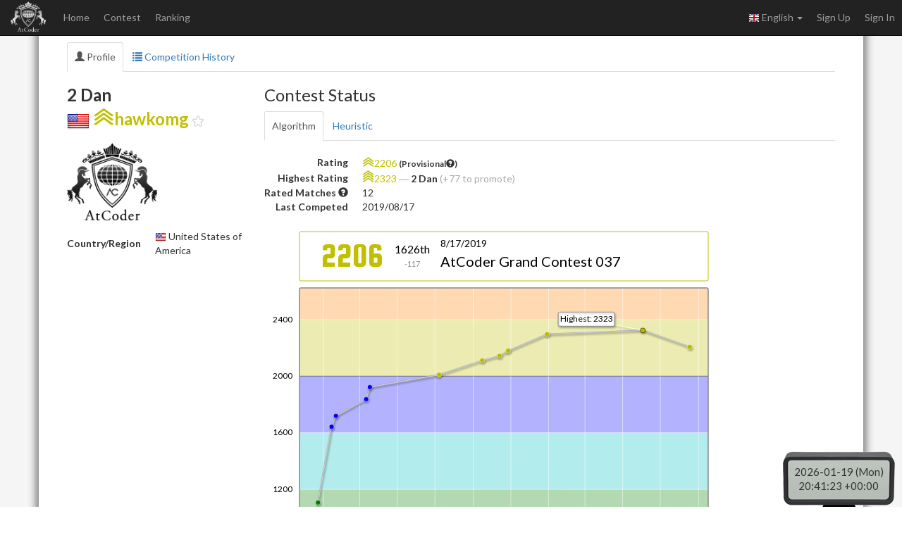

--- FILE ---
content_type: text/html; charset=utf-8
request_url: https://atcoder.jp/users/hawkomg
body_size: 3752
content:



<!DOCTYPE html>
<html>
<head>
	<title>hawkomg - AtCoder</title>
	<meta http-equiv="Content-Type" content="text/html; charset=utf-8">
	<meta http-equiv="Content-Language" content="en">
	<meta name="viewport" content="width=device-width,initial-scale=1.0">
	<meta name="format-detection" content="telephone=no">
	<meta name="google-site-verification" content="nXGC_JxO0yoP1qBzMnYD_xgufO6leSLw1kyNo2HZltM" />

	
	<script async src="https://www.googletagmanager.com/gtag/js?id=G-RC512FD18N"></script>
	<script>
		window.dataLayer = window.dataLayer || [];
		function gtag(){dataLayer.push(arguments);}
		gtag('js', new Date());
		gtag('set', 'user_properties', {
			
				'login_status': 'logged_out',
			
		});
		gtag('config', 'G-RC512FD18N');
	</script>

	
	<meta name="description" content="AtCoder is a programming contest site for anyone from beginners to experts. We hold weekly programming contests online.">
	<meta name="author" content="AtCoder Inc.">

	<meta property="og:site_name" content="AtCoder">
	
	<meta property="og:title" content="hawkomg - AtCoder" />
	<meta property="og:description" content="AtCoder is a programming contest site for anyone from beginners to experts. We hold weekly programming contests online." />
	<meta property="og:type" content="website" />
	<meta property="og:url" content="https://atcoder.jp/users/hawkomg" />
	<meta property="og:image" content="https://img.atcoder.jp/assets/atcoder.png" />
	<meta name="twitter:card" content="summary" />
	<meta name="twitter:site" content="@atcoder" />
	
	<meta property="twitter:title" content="hawkomg - AtCoder" />

	<link href="//fonts.googleapis.com/css?family=Lato:400,700" rel="stylesheet" type="text/css">
	<link rel="stylesheet" type="text/css" href="//img.atcoder.jp/public/fc25bd4/css/bootstrap.min.css">
	<link rel="stylesheet" type="text/css" href="//img.atcoder.jp/public/fc25bd4/css/base.css">
	<link rel="shortcut icon" type="image/png" href="//img.atcoder.jp/assets/favicon.png">
	<link rel="apple-touch-icon" href="//img.atcoder.jp/assets/atcoder.png">
	<script src="//img.atcoder.jp/public/fc25bd4/js/lib/jquery-1.9.1.min.js"></script>
	<script src="//img.atcoder.jp/public/fc25bd4/js/lib/bootstrap.min.js"></script>
	<script src="//img.atcoder.jp/public/fc25bd4/js/cdn/js.cookie.min.js"></script>
	<script src="//img.atcoder.jp/public/fc25bd4/js/cdn/moment.min.js"></script>
	<script src="//img.atcoder.jp/public/fc25bd4/js/cdn/moment_js-ja.js"></script>
	<script>
		var LANG = "en";
		var userScreenName = "";
		var csrfToken = "Bbj2mwm24FsO4glDR+403dkRrG7fj0YQapwh5SHXOdw="
	</script>
	<script src="//img.atcoder.jp/public/fc25bd4/js/utils.js"></script>
	
	
	
	
	
	
	
	
	
	
	
	
	
	
	<script src="//img.atcoder.jp/public/fc25bd4/js/base.js"></script>
</head>

<body>

<script type="text/javascript">
	var __pParams = __pParams || [];
	__pParams.push({client_id: '468', c_1: 'atcodercontest', c_2: 'ClientSite'});
</script>
<script type="text/javascript" src="https://cdn.d2-apps.net/js/tr.js" async></script>



<div id="main-div" class="float-container">


	<nav class="navbar navbar-inverse navbar-fixed-top">
		<div class="container-fluid">
			<div class="navbar-header">
				<button type="button" class="navbar-toggle collapsed" data-toggle="collapse" data-target="#navbar-collapse" aria-expanded="false">
					<span class="icon-bar"></span><span class="icon-bar"></span><span class="icon-bar"></span>
				</button>
				<a class="navbar-brand" href="/"></a>
			</div>
			<div class="collapse navbar-collapse" id="navbar-collapse">
				<ul class="nav navbar-nav">
				
					<li><a href="/home">Home</a></li>
					<li><a href="/contests/">Contest</a></li>
					<li><a href="/ranking">Ranking</a></li>
				
				</ul>
				<ul class="nav navbar-nav navbar-right">
					
					<li class="dropdown">
						<a class="dropdown-toggle" data-toggle="dropdown" href="#" role="button" aria-haspopup="true" aria-expanded="false">
							<img src='//img.atcoder.jp/assets/top/img/flag-lang/en.png'> English <span class="caret"></span>
						</a>
						<ul class="dropdown-menu">
							<li><a href="/users/hawkomg?lang=ja"><img src='//img.atcoder.jp/assets/top/img/flag-lang/ja.png'> 日本語</a></li>
							<li><a href="/users/hawkomg?lang=en"><img src='//img.atcoder.jp/assets/top/img/flag-lang/en.png'> English</a></li>
						</ul>
					</li>
					
					
						<li><a href="/register?continue=https%3A%2F%2Fatcoder.jp%2Fusers%2Fhawkomg">Sign Up</a></li>
						<li><a href="/login?continue=https%3A%2F%2Fatcoder.jp%2Fusers%2Fhawkomg">Sign In</a></li>
					
				</ul>
			</div>
		</div>
	</nav>

	<form method="POST" name="form_logout" action="/logout?continue=https%3A%2F%2Fatcoder.jp%2Fusers%2Fhawkomg">
		<input type="hidden" name="csrf_token" value="Bbj2mwm24FsO4glDR&#43;403dkRrG7fj0YQapwh5SHXOdw=" />
	</form>
	<div id="main-container" class="container"
		 	style="">
		


<div class="row">
	
	<div class="col-sm-12">
	<ul id="user-nav-tabs" class="nav nav-tabs">
		<li class="active"><a href="/users/hawkomg"><span class="glyphicon glyphicon-user" aria-hidden="true"></span> Profile</a></li>
		<li><a href="/users/hawkomg/history"><span class="glyphicon glyphicon-list" aria-hidden="true"></span> Competition History</a></li>
		
	</ul>
</div>
	<div class="col-md-3 col-sm-12">
		<h3>
			<b>2 Dan</b><br>
			<img src="//img.atcoder.jp/assets/flag32/US.png"> <img src="//img.atcoder.jp/assets/user/user-yellow-3.png" class="user-rating-stage-l"><a href="/users/hawkomg" class="username"><span class="user-yellow">hawkomg</span></a> <img class="fav-btn" src="//img.atcoder.jp/assets/icon/unfav.png" width="16px" data-name="hawkomg">
		</h3>
		<img class='avatar' src='//img.atcoder.jp/assets/icon/avatar.png' width='128' height='128'>
		
		<table class="dl-table">
			<tr><th class="no-break">Country/Region</th><td><img src="//img.atcoder.jp/assets/flag/US.png"> United States of America</td></tr>
			
			
			
			
			
		</table>
		
		
	</div>
	<div class="col-md-9 col-sm-12">
		
			<h3>Contest Status</h3>
			<ul id="user-nav-tabs" class="nav nav-tabs">
				<li class="active"><a href="/users/hawkomg?contestType=algo">Algorithm</a></li>
				<li class=""><a href="/users/hawkomg?contestType=heuristic">Heuristic</a></li>
			</ul>
			
				
					<table class="dl-table mt-2">
						
						<tr><th class="no-break">Rating</th><td><img src="//img.atcoder.jp/assets/user/user-yellow-3.png" class="user-rating-stage-m"><span class='user-yellow'>2206</span>
							<span class="bold small">(Provisional<span class='glyphicon glyphicon-question-sign' aria-hidden='true' data-html='true' data-toggle='tooltip' title="Your rating hasn't converged yet. Currently it's a little lower than your average performance."></span>)</span></td></tr>
						<tr><th class="no-break">Highest Rating</th><td><img src="//img.atcoder.jp/assets/user/user-yellow-4.png" class="user-rating-stage-m"><span class='user-yellow'>2323</span>
							<span class="gray">―</span>
							<span class="bold">2 Dan</span>
							
								<span class="gray">(&#43;77 to promote)</span>
							
						</td></tr>
						<tr><th class="no-break">Rated Matches <span class='glyphicon glyphicon-question-sign' aria-hidden='true' data-html='true' data-toggle='tooltip' title="Counts only rated contests"></span></th><td>12</td></tr>
						<tr><th class="no-break">Last Competed</th><td>2019/08/17</td></tr>
					</table>
				
			
			
				<div class="mt-2 mb-2" style="line-height: 0;">
					<script src="//code.createjs.com/easeljs-0.8.2.min.js"></script>
<link href="//fonts.googleapis.com/css?family=Squada+One" rel="stylesheet" type="text/css">
<canvas id="ratingStatus" width="640" height="80"></canvas><br>
<canvas id="ratingGraph" width="640" height="360"></canvas>
<a id="rating-graph-expand" class="btn btn-link btn-xs visible-lg-inline"><span class="glyphicon glyphicon-resize-full" aria-hidden="true"></span></a><br>
<script>var rating_history=[{"EndTime":1514036400,"NewRating":1107,"OldRating":0,"Place":99,"ContestName":"AtCoder Regular Contest 088","StandingsUrl":"/contests/arc088/standings?watching=hawkomg"},{"EndTime":1515939000,"NewRating":1642,"OldRating":1107,"Place":165,"ContestName":"AtCoder Grand Contest 020","StandingsUrl":"/contests/agc020/standings?watching=hawkomg"},{"EndTime":1516542000,"NewRating":1719,"OldRating":1642,"Place":221,"ContestName":"AtCoder Regular Contest 089","StandingsUrl":"/contests/arc089/standings?watching=hawkomg"},{"EndTime":1520775600,"NewRating":1837,"OldRating":1719,"Place":123,"ContestName":"AtCoder Regular Contest 091","StandingsUrl":"/contests/arc091/standings?watching=hawkomg"},{"EndTime":1521294000,"NewRating":1922,"OldRating":1837,"Place":115,"ContestName":"AtCoder Regular Contest 092","StandingsUrl":"/contests/arc092/standings?watching=hawkomg"},{"EndTime":1530972000,"NewRating":2009,"OldRating":1922,"Place":6,"ContestName":"SoundHound Inc. Programming Contest 2018 -Masters Tournament-","StandingsUrl":"/contests/soundhound2018-summer-qual/standings?watching=hawkomg"},{"EndTime":1537021200,"NewRating":2110,"OldRating":2009,"Place":112,"ContestName":"AtCoder Grand Contest 027","StandingsUrl":"/contests/agc027/standings?watching=hawkomg"},{"EndTime":1539441000,"NewRating":2143,"OldRating":2110,"Place":147,"ContestName":"AtCoder Grand Contest 028","StandingsUrl":"/contests/agc028/standings?watching=hawkomg"},{"EndTime":1540647600,"NewRating":2179,"OldRating":2143,"Place":84,"ContestName":"Tenka1 Programmer Contest","StandingsUrl":"/contests/tenka1-2018/standings?watching=hawkomg"},{"EndTime":1546091400,"NewRating":2296,"OldRating":2179,"Place":61,"ContestName":"AtCoder Grand Contest 030","StandingsUrl":"/contests/agc030/standings?watching=hawkomg"},{"EndTime":1559484000,"NewRating":2323,"OldRating":2296,"Place":137,"ContestName":"AtCoder Grand Contest 034","StandingsUrl":"/contests/agc034/standings?watching=hawkomg"},{"EndTime":1566052200,"NewRating":2206,"OldRating":2323,"Place":1626,"ContestName":"AtCoder Grand Contest 037","StandingsUrl":"/contests/agc037/standings?watching=hawkomg"}];</script>
<script src="//img.atcoder.jp/public/fc25bd4/js/rating-graph.js"></script>
<div>
  <div class="btn-group btn-group-sm" role="group">
    <button type="button" class="btn btn-default active">Rating</button>
    
    <a class="btn btn-default" href="/users/hawkomg?graph=dist">Rating Distribution</a>
  </div>
</div>

				</div>
			
			<p class="btn-text-group">
				<a href='/users/hawkomg/history?contestType=algo' class="btn-text">Competition History</a>
				
					<span class="divider"></span>
					<a href='/users/hawkomg/history/share/agc037' class="btn-text">Last Contest Result</a>
				
			</p>
		
	</div>
</div>

<script>
	$(function() {
		var cf = $('#codeforces_id');
	  if (cf.length) {
			var id = cf.text();
			var url = '//codeforces.com/api/user.info?handles=' + id;
			$.get(url).done(function(data) {
				if ('result' in data) {
					var rating = data['result'][0]['rating'] || -1;
					var color = 'black';
					if (rating >= 2400) color = 'red';
					else if (rating >= 2100) color = '#FF8C00';
					else if (rating >= 1900) color = '#a0a';
					else if (rating >= 1600) color = 'blue';
					else if (rating >= 1400) color = '#03A89E';
					else if (rating >= 1200) color = 'green';
					else if (rating >= 0) color = 'gray';
					cf.css('color', color);
					cf.addClass('bold');
					if (rating >= 3000) {
						cf.html('<span class="black">{0}</span>{1}'.format(id[0], id.slice(1)));
					}
				}
			});
		}
	});
</script>




		
			<hr>
			
			
			
<div class="a2a_kit a2a_kit_size_20 a2a_default_style pull-right" data-a2a-url="https://atcoder.jp/users/hawkomg?lang=en" data-a2a-title="hawkomg - AtCoder">
	<a class="a2a_button_facebook"></a>
	<a class="a2a_button_twitter"></a>
	
		<a class="a2a_button_telegram"></a>
	
	<a class="a2a_dd" href="https://www.addtoany.com/share"></a>
</div>

		
		<script async src="//static.addtoany.com/menu/page.js"></script>
		
	</div> 
	<hr>
</div> 

	<div class="container" style="margin-bottom: 80px;">
			<footer class="footer">
			
			<ul>
				<li><a href="/tos">Terms of service</a></li>
				<li><a href="/privacy">Privacy Policy</a></li>
				<li><a href="/personal">Information Protection Policy</a></li>
				<li><a href="/company">Company</a></li>
				<li><a href="/faq">FAQ</a></li>
				<li><a href="/contact">Contact</a></li>
				
			</ul>
			<div class="text-center">
					<small id="copyright">Copyright Since 2012 &copy;<a href="http://atcoder.co.jp">AtCoder Inc.</a> All rights reserved.</small>
			</div>
			</footer>
	</div>
	<p id="fixed-server-timer" ></p>
	<div id="scroll-page-top" style="display:none;"><span class="glyphicon glyphicon-arrow-up" aria-hidden="true"></span> Page Top</div>

</body>
</html>





--- FILE ---
content_type: text/plain; charset=utf-8
request_url: https://atcoder.jp/servertime?ts={}
body_size: 95
content:
2026-01-20 05:41:20+0900